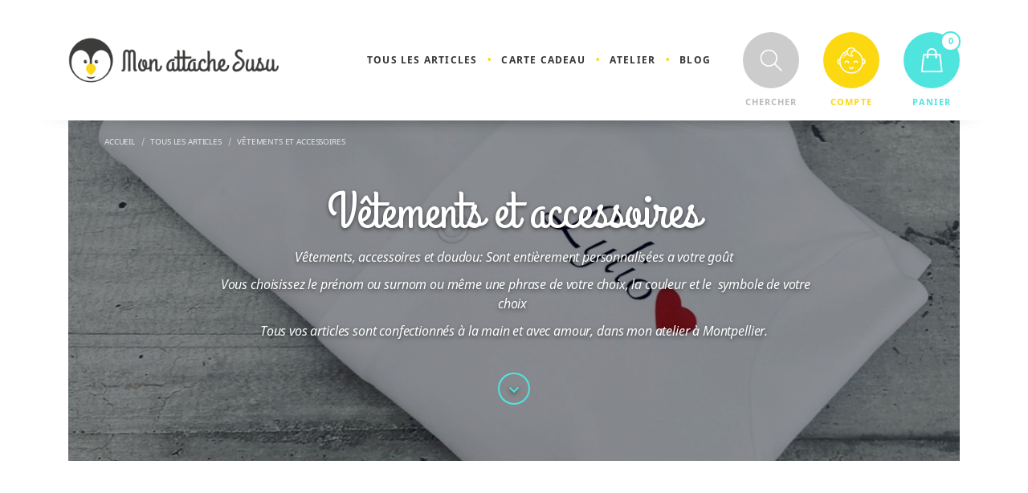

--- FILE ---
content_type: text/html; charset=utf-8
request_url: https://monattachesusu.fr/28-vetements-et-accessoires
body_size: 12043
content:
<!doctype html>
<html lang="fr">

  <head>
    
      
  <meta charset="utf-8">


  <meta http-equiv="x-ua-compatible" content="ie=edge">



  <title>Vêtements et accessoires</title>
  <meta name="description" content="Vêtements, accessoires et doudou: Sont entièrement personnalisées a votre goût
 Vous choisissez le prénom ou surnom ou même une phrase de votre choix, la couleur et le  symbole de votre choix 
Tous vos articles sont confectionnés à la main et avec amour, dans mon atelier à Montpellier.
">
  <meta name="keywords" content="">
        <link rel="canonical" href="https://monattachesusu.fr/28-vetements-et-accessoires">
    
                  <link rel="alternate" href="https://monattachesusu.fr/28-vetements-et-accessoires" hreflang="fr">
        



  <meta name="viewport" content="width=device-width, initial-scale=1">



  <link rel="icon" type="image/vnd.microsoft.icon" href="/img/favicon.ico?1552859151">
  <link rel="shortcut icon" type="image/x-icon" href="/img/favicon.ico?1552859151">


<link href="https://fonts.googleapis.com/css?family=Grand+Hotel" rel="stylesheet">


    <link rel="stylesheet" href="https://monattachesusu.fr/themes/caconcept/assets/cache/theme-4c62e691.css" type="text/css" media="all">




  

  <script type="text/javascript">
        var MONDIALRELAY_ADDRESS_OPC = false;
        var MONDIALRELAY_AJAX_CHECKOUT_URL = "https:\/\/monattachesusu.fr\/module\/mondialrelay\/ajaxCheckout";
        var MONDIALRELAY_CARRIER_METHODS = [];
        var MONDIALRELAY_COUNTRY_ISO = "";
        var MONDIALRELAY_DISPLAY_MAP = "1";
        var MONDIALRELAY_ENSEIGNE = "CC212IMS";
        var MONDIALRELAY_NATIVE_RELAY_CARRIERS_IDS = [];
        var MONDIALRELAY_NO_SELECTION_ERROR = "Veuillez s\u00e9lectionner un Point Relais.";
        var MONDIALRELAY_POSTCODE = "";
        var MONDIALRELAY_SAVE_RELAY_ERROR = "Une erreur inconnue s'est produite; votre Point Relais s\u00e9lectionn\u00e9 n'a pas pu \u00eatre enregistr\u00e9.";
        var MONDIALRELAY_SELECTED_RELAY_IDENTIFIER = null;
        var customizeText = "Personnaliser";
        var prestashop = {"cart":{"products":[],"totals":{"total":{"type":"total","label":"Total","amount":0,"value":"0,00\u00a0\u20ac"},"total_including_tax":{"type":"total","label":"Total TTC","amount":0,"value":"0,00\u00a0\u20ac"},"total_excluding_tax":{"type":"total","label":"Total HT :","amount":0,"value":"0,00\u00a0\u20ac"}},"subtotals":{"products":{"type":"products","label":"Sous-total","amount":0,"value":"0,00\u00a0\u20ac"},"discounts":null,"shipping":{"type":"shipping","label":"Livraison","amount":0,"value":"gratuit"},"tax":null},"products_count":0,"summary_string":"0 articles","vouchers":{"allowed":1,"added":[]},"discounts":[{"id_cart_rule":"55","id_customer":"0","date_from":"2023-10-26 23:59:56","date_to":"2026-02-03 23:47:00","description":"","quantity":"48","quantity_per_user":"15","priority":"1","partial_use":"1","code":"","minimum_amount":"10.00","minimum_amount_tax":"1","minimum_amount_currency":"1","minimum_amount_shipping":"0","country_restriction":"0","carrier_restriction":"0","group_restriction":"0","cart_rule_restriction":"0","product_restriction":"1","shop_restriction":"0","free_shipping":"0","reduction_percent":"20.00","reduction_amount":"0.00","reduction_tax":"0","reduction_currency":"1","reduction_product":"0","reduction_exclude_special":"0","gift_product":"0","gift_product_attribute":"0","highlight":"1","active":"1","date_add":"2021-04-11 09:25:10","date_upd":"2026-01-20 18:20:38","id_lang":"1","name":"Soldes -20% ","quantity_for_user":15}],"minimalPurchase":0,"minimalPurchaseRequired":""},"currency":{"name":"euro","iso_code":"EUR","iso_code_num":"978","sign":"\u20ac"},"customer":{"lastname":null,"firstname":null,"email":null,"birthday":null,"newsletter":null,"newsletter_date_add":null,"optin":null,"website":null,"company":null,"siret":null,"ape":null,"is_logged":false,"gender":{"type":null,"name":null},"addresses":[]},"language":{"name":"Fran\u00e7ais (French)","iso_code":"fr","locale":"fr-FR","language_code":"fr","is_rtl":"0","date_format_lite":"d\/m\/Y","date_format_full":"d\/m\/Y H:i:s","id":1},"page":{"title":"","canonical":"https:\/\/monattachesusu.fr\/28-vetements-et-accessoires","meta":{"title":"V\u00eatements et accessoires","description":"V\u00eatements, accessoires et doudou: Sont enti\u00e8rement personnalis\u00e9es a votre go\u00fbt\n\u00a0Vous choisissez le pr\u00e9nom ou surnom ou m\u00eame une phrase de votre choix, la couleur et le\u00a0\u00a0symbole de votre choix\u00a0\nTous vos articles sont confectionn\u00e9s \u00e0 la main et avec amour, dans mon atelier \u00e0 Montpellier.\n","keywords":"","robots":"index"},"page_name":"category","body_classes":{"lang-fr":true,"lang-rtl":false,"country-FR":true,"currency-EUR":true,"layout-left-column":true,"page-category":true,"tax-display-enabled":true,"category-id-28":true,"category-V\u00eatements et accessoires":true,"category-id-parent-10":true,"category-depth-level-3":true},"admin_notifications":[]},"shop":{"name":"Mon Attache Susu","logo":"\/img\/mon-attache-susu-logo-1552575418.jpg","stores_icon":"\/img\/logo_stores.png","favicon":"\/img\/favicon.ico"},"urls":{"base_url":"https:\/\/monattachesusu.fr\/","current_url":"https:\/\/monattachesusu.fr\/28-vetements-et-accessoires","shop_domain_url":"https:\/\/monattachesusu.fr","img_ps_url":"https:\/\/monattachesusu.fr\/img\/","img_cat_url":"https:\/\/monattachesusu.fr\/img\/c\/","img_lang_url":"https:\/\/monattachesusu.fr\/img\/l\/","img_prod_url":"https:\/\/monattachesusu.fr\/img\/p\/","img_manu_url":"https:\/\/monattachesusu.fr\/img\/m\/","img_sup_url":"https:\/\/monattachesusu.fr\/img\/su\/","img_ship_url":"https:\/\/monattachesusu.fr\/img\/s\/","img_store_url":"https:\/\/monattachesusu.fr\/img\/st\/","img_col_url":"https:\/\/monattachesusu.fr\/img\/co\/","img_url":"https:\/\/monattachesusu.fr\/themes\/caconcept\/assets\/img\/","css_url":"https:\/\/monattachesusu.fr\/themes\/caconcept\/assets\/css\/","js_url":"https:\/\/monattachesusu.fr\/themes\/caconcept\/assets\/js\/","pic_url":"https:\/\/monattachesusu.fr\/upload\/","pages":{"address":"https:\/\/monattachesusu.fr\/adresse","addresses":"https:\/\/monattachesusu.fr\/adresses","authentication":"https:\/\/monattachesusu.fr\/connexion","cart":"https:\/\/monattachesusu.fr\/panier","category":"https:\/\/monattachesusu.fr\/index.php?controller=category","cms":"https:\/\/monattachesusu.fr\/index.php?controller=cms","contact":"https:\/\/monattachesusu.fr\/nous-contacter","discount":"https:\/\/monattachesusu.fr\/reduction","guest_tracking":"https:\/\/monattachesusu.fr\/suivi-commande-invite","history":"https:\/\/monattachesusu.fr\/historique-commandes","identity":"https:\/\/monattachesusu.fr\/identite","index":"https:\/\/monattachesusu.fr\/","my_account":"https:\/\/monattachesusu.fr\/mon-compte","order_confirmation":"https:\/\/monattachesusu.fr\/confirmation-commande","order_detail":"https:\/\/monattachesusu.fr\/index.php?controller=order-detail","order_follow":"https:\/\/monattachesusu.fr\/suivi-commande","order":"https:\/\/monattachesusu.fr\/commande","order_return":"https:\/\/monattachesusu.fr\/index.php?controller=order-return","order_slip":"https:\/\/monattachesusu.fr\/avoirs","pagenotfound":"https:\/\/monattachesusu.fr\/page-introuvable","password":"https:\/\/monattachesusu.fr\/recuperation-mot-de-passe","pdf_invoice":"https:\/\/monattachesusu.fr\/index.php?controller=pdf-invoice","pdf_order_return":"https:\/\/monattachesusu.fr\/index.php?controller=pdf-order-return","pdf_order_slip":"https:\/\/monattachesusu.fr\/index.php?controller=pdf-order-slip","prices_drop":"https:\/\/monattachesusu.fr\/promotions","product":"https:\/\/monattachesusu.fr\/index.php?controller=product","search":"https:\/\/monattachesusu.fr\/recherche","sitemap":"https:\/\/monattachesusu.fr\/sitemap","stores":"https:\/\/monattachesusu.fr\/magasins","supplier":"https:\/\/monattachesusu.fr\/fournisseur","register":"https:\/\/monattachesusu.fr\/connexion?create_account=1","order_login":"https:\/\/monattachesusu.fr\/commande?login=1"},"alternative_langs":{"fr":"https:\/\/monattachesusu.fr\/28-vetements-et-accessoires"},"theme_assets":"\/themes\/caconcept\/assets\/","actions":{"logout":"https:\/\/monattachesusu.fr\/?mylogout="},"no_picture_image":{"bySize":{"small_default":{"url":"https:\/\/monattachesusu.fr\/img\/p\/fr-default-small_default.jpg","width":98,"height":98},"cart_default":{"url":"https:\/\/monattachesusu.fr\/img\/p\/fr-default-cart_default.jpg","width":125,"height":125},"home_default":{"url":"https:\/\/monattachesusu.fr\/img\/p\/fr-default-home_default.jpg","width":350,"height":350},"medium_default":{"url":"https:\/\/monattachesusu.fr\/img\/p\/fr-default-medium_default.jpg","width":452,"height":452},"large_default":{"url":"https:\/\/monattachesusu.fr\/img\/p\/fr-default-large_default.jpg","width":800,"height":800}},"small":{"url":"https:\/\/monattachesusu.fr\/img\/p\/fr-default-small_default.jpg","width":98,"height":98},"medium":{"url":"https:\/\/monattachesusu.fr\/img\/p\/fr-default-home_default.jpg","width":350,"height":350},"large":{"url":"https:\/\/monattachesusu.fr\/img\/p\/fr-default-large_default.jpg","width":800,"height":800},"legend":""}},"configuration":{"display_taxes_label":true,"is_catalog":false,"show_prices":true,"opt_in":{"partner":false},"quantity_discount":{"type":"discount","label":"Remise"},"voucher_enabled":1,"return_enabled":0},"field_required":[],"breadcrumb":{"links":[{"title":"Accueil","url":"https:\/\/monattachesusu.fr\/"},{"title":"Tous les articles","url":"https:\/\/monattachesusu.fr\/10-tous-les-articles"},{"title":"V\u00eatements et accessoires","url":"https:\/\/monattachesusu.fr\/28-vetements-et-accessoires"}],"count":3},"link":{"protocol_link":"https:\/\/","protocol_content":"https:\/\/"},"time":1768963988,"static_token":"74a0cce131b98f0f6012467468811a8d","token":"6173086326f1eee1af80321829a69036"};
        var prestashopFacebookAjaxController = "https:\/\/monattachesusu.fr\/module\/ps_facebook\/Ajax";
        var psemailsubscription_subscription = "https:\/\/monattachesusu.fr\/module\/ps_emailsubscription\/subscription";
        var psr_icon_color = "#F19D76";
      </script>



  <link href="/modules/homecategoriez/views/css/1.7.css" rel="stylesheet"><link rel="alternate" type="application/rss+xml" title="Le blog Mon Attache Susu" href="http://monattachesusu.fr/modules/smartblog/rss.php" />


  <meta name="title" content="Le blog Mon Attache Susu">
  <meta name="keywords" content=" attaches tétine personnalisées, attache doudou personnalisée, bola grossesse, collier allaitement personnalisé, portique éveil, anneau dentition personnalisé">
  <meta name="description" content="Retrouvez nos dernières créations sur mesure réalisées pour nos clients. Confectionnez votre attache tétine personnalisée, anneau de dentition personnalisé, attache dentition personnalisée, attache doudou personnalisée, bracelet de dentition personnalisé, portique d’éveil personnalisé, porte clés personnalisé, bola de grossesse, collier d&#039;allaitement... Composez le cadeau de bébé personnalisé idéal : indiquez son prénom et choisissez les modèles, les couleurs, les formes qui lui ressemblent. Créez un style personnalisé unique à l&#039;image de votre petit bout !">




    
    
    
        <!-- Global site tag (gtag.js) - Google Analytics -->
        <script async src="https://www.googletagmanager.com/gtag/js?id=UA-11703949-20"></script>
        <script>
          window.dataLayer = window.dataLayer || [];
          function gtag(){dataLayer.push(arguments);}
          gtag('js', new Date());
        
          gtag('config', 'UA-11703949-20');
        </script>
        <!-- End Global site tag (gtag.js) - Google Analytics -->
        <!-- Facebook Pixel Code -->
        <script>
        !function(f,b,e,v,n,t,s)
        {if(f.fbq)return;n=f.fbq=function(){n.callMethod?
        n.callMethod.apply(n,arguments):n.queue.push(arguments)};
        if(!f._fbq)f._fbq=n;n.push=n;n.loaded=!0;n.version='2.0';
        n.queue=[];t=b.createElement(e);t.async=!0;
        t.src=v;s=b.getElementsByTagName(e)[0];
        s.parentNode.insertBefore(t,s)}(window,document,'script',
        'https://connect.facebook.net/en_US/fbevents.js');
         fbq('init', '1081393763121543'); 
        fbq('track', 'PageView');
        </script>
        <noscript>
         <img height="1" width="1" 
        src="https://www.facebook.com/tr?id=1081393763121543&ev=PageView
        &noscript=1"/>
        </noscript>
        <!-- End Facebook Pixel Code -->
    
    
  </head>

  <body id="category" class="lang-fr country-fr currency-eur layout-left-column page-category tax-display-enabled category-id-28 category-vetements-et-accessoires category-id-parent-10 category-depth-level-3">

    
      
    

    <main>
      
              

      <header id="header">
        
          
  <div class="header-banner">
    
  </div>



  <nav class="header-nav">
    <div class="container">
      <div class="row">
        <div class="hidden-sm-down">
          <div class="col-md-5 col-xs-12">
            
          </div>
          <div class="col-md-7 right-nav">
              
          </div>
        </div>
        <div class="hidden-md-up text-sm-center mobile">
          <div class="float-xs-left" id="menu-icon">
            <i class="material-icons d-inline">&#xE5D2;</i>
          </div>
          <div class="float-xs-right" id="_mobile_cart"></div>
          <div class="float-xs-right" id="_mobile_user_info"></div>
          <div class="float-xs-right" id="_mobile_search"><span></span></div>
          <div class="top-logo" id="_mobile_logo"></div>
          <div class="clearfix"></div>
        </div>
      </div>
    </div>
  </nav>



  <div class="header-top">
    <div class="container">
       <div class="row">
        <div class="col-md-2 hidden-sm-down" id="_desktop_logo">
                            <a href="https://monattachesusu.fr/">
                  <img class="logo img-responsive" src="/img/mon-attache-susu-logo-1552575418.jpg" alt="Mon Attache Susu">
                </a>
                    </div>
        <div class="col-md-10 col-sm-12 position-static">
          

<div class="menu js-top-menu position-static hidden-sm-down" id="_desktop_top_menu">
    
          <ul class="top-menu" id="top-menu" data-depth="0">
                    <li class="category" id="category-10">
                          <a
                class="dropdown-item"
                href="https://monattachesusu.fr/10-tous-les-articles" data-depth="0"
                              >
                                                                      <span class="float-xs-right hidden-md-up">
                    <span data-target="#top_sub_menu_37689" data-toggle="collapse" class="navbar-toggler collapse-icons">
                      <i class="material-icons add">&#xE313;</i>
                      <i class="material-icons remove">&#xE316;</i>
                    </span>
                  </span>
                                Tous les articles
              </a>
                            <div  class="popover sub-menu js-sub-menu collapse" id="top_sub_menu_37689">
                
          <ul class="top-menu"  data-depth="1">
                    <li class="category" id="category-11">
                          <a
                class="dropdown-item dropdown-submenu"
                href="https://monattachesusu.fr/11-attache-tetine-sucette-personnalisee" data-depth="1"
                              >
                                Attache sucette
              </a>
                          </li>
                    <li class="category" id="category-13">
                          <a
                class="dropdown-item dropdown-submenu"
                href="https://monattachesusu.fr/13-anneau-de-dentition" data-depth="1"
                              >
                                Anneau de Dentition
              </a>
                          </li>
                    <li class="category" id="category-14">
                          <a
                class="dropdown-item dropdown-submenu"
                href="https://monattachesusu.fr/14-attache-dentition" data-depth="1"
                              >
                                Attache Dentition
              </a>
                          </li>
                    <li class="category" id="category-19">
                          <a
                class="dropdown-item dropdown-submenu"
                href="https://monattachesusu.fr/19-collier-d-allaitement" data-depth="1"
                              >
                                Collier D&#039;allaitement 
              </a>
                          </li>
                    <li class="category" id="category-16">
                          <a
                class="dropdown-item dropdown-submenu"
                href="https://monattachesusu.fr/16-porte-cles" data-depth="1"
                              >
                                Porte-Clés
              </a>
                          </li>
                    <li class="category" id="category-37">
                          <a
                class="dropdown-item dropdown-submenu"
                href="https://monattachesusu.fr/37-porte-cles-cuir" data-depth="1"
                              >
                                Porte-clés cuir 
              </a>
                          </li>
                    <li class="category" id="category-31">
                          <a
                class="dropdown-item dropdown-submenu"
                href="https://monattachesusu.fr/31-doudou" data-depth="1"
                              >
                                Doudou
              </a>
                          </li>
                    <li class="category current " id="category-28">
                          <a
                class="dropdown-item dropdown-submenu"
                href="https://monattachesusu.fr/28-vetements-et-accessoires" data-depth="1"
                              >
                                Vêtements et accessoires
              </a>
                          </li>
                    <li class="category" id="category-32">
                          <a
                class="dropdown-item dropdown-submenu"
                href="https://monattachesusu.fr/32-couverture-et-gigoteuse" data-depth="1"
                              >
                                Couverture et gigoteuse
              </a>
                          </li>
                    <li class="category" id="category-34">
                          <a
                class="dropdown-item dropdown-submenu"
                href="https://monattachesusu.fr/34-protege-carnet-de-sante" data-depth="1"
                              >
                                Protège carnet de santé 
              </a>
                          </li>
                    <li class="category" id="category-38">
                          <a
                class="dropdown-item dropdown-submenu"
                href="https://monattachesusu.fr/38-protege-livret-de-famille" data-depth="1"
                              >
                                Protège livret de famille 
              </a>
                          </li>
                    <li class="category" id="category-35">
                          <a
                class="dropdown-item dropdown-submenu"
                href="https://monattachesusu.fr/35-trousse-de-toilette" data-depth="1"
                              >
                                Trousse de toilette 
              </a>
                          </li>
                    <li class="category" id="category-29">
                          <a
                class="dropdown-item dropdown-submenu"
                href="https://monattachesusu.fr/29-sac-bebe" data-depth="1"
                              >
                                Sac bébé
              </a>
                          </li>
                    <li class="category" id="category-39">
                          <a
                class="dropdown-item dropdown-submenu"
                href="https://monattachesusu.fr/39-sac-mon-s" data-depth="1"
                              >
                                Sac mon&#039;s
              </a>
                          </li>
                    <li class="category" id="category-21">
                          <a
                class="dropdown-item dropdown-submenu"
                href="https://monattachesusu.fr/21-accessoires-beaute" data-depth="1"
                              >
                                Accessoires Beauté
              </a>
                          </li>
                    <li class="category" id="category-20">
                          <a
                class="dropdown-item dropdown-submenu"
                href="https://monattachesusu.fr/20-accessoire-repas" data-depth="1"
                              >
                                Accessoire Repas
              </a>
                          </li>
                    <li class="category" id="category-18">
                          <a
                class="dropdown-item dropdown-submenu"
                href="https://monattachesusu.fr/18-bola-de-grossesse" data-depth="1"
                              >
                                Bola de Grossesse
              </a>
                          </li>
                    <li class="category" id="category-36">
                          <a
                class="dropdown-item dropdown-submenu"
                href="https://monattachesusu.fr/36-bijoux" data-depth="1"
                              >
                                Bijoux 
              </a>
                          </li>
              </ul>
    
              </div>
                          </li>
                    <li class="category" id="category-22">
                          <a
                class="dropdown-item"
                href="https://monattachesusu.fr/22-carte-cadeau" data-depth="0"
                              >
                                Carte cadeau
              </a>
                          </li>
                    <li class="cms-page" id="cms-page-4">
                          <a
                class="dropdown-item"
                href="https://monattachesusu.fr/content/4-atelier-creation-attache-tetine-personnalisee-montpellier" data-depth="0"
                              >
                                Atelier
              </a>
                          </li>
                    <li class="link" id="lnk-blog">
                          <a
                class="dropdown-item"
                href="https://monattachesusu.fr/blog-attache-tetine-personnalisee-cadeau-bebe-personnalise.html" data-depth="0"
                              >
                                Blog
              </a>
                          </li>
              </ul>
    
    <div class="clearfix"></div>
</div>
<!-- Block search module TOP -->
<div id="search_widget" class="search-widget" data-search-controller-url="//monattachesusu.fr/recherche">
    <div class="header">
        <i>Chercher</i>
        <span class="hidden-sm-down">Chercher</span>
    </div>
    <div class="form">
        <form method="get" action="//monattachesusu.fr/recherche">
            <span class="close">+</span>
            <input type="hidden" name="controller" value="search">
            <input type="text" name="s" value="" placeholder="Chercher" aria-label="Chercher">
            <button type="submit">
                <i class="material-icons search">&#xE8B6;</i>
                <span class="hidden-xl-down">Chercher</span>
            </button>
        </form>
    </div>
</div>
<!-- /Block search module TOP -->
<div id="_desktop_user_info">
  <div class="user-info">
          <a
        href="https://monattachesusu.fr/mon-compte"
        title="Identifiez-vous"
        rel="nofollow"
      >
        <i class="material-icons">&#xE7FF;</i>
        <span class="hidden-sm-down">Compte</span>
      </a>
      </div>
</div>
<div id="_desktop_cart">
  <div class="blockcart cart-preview inactive" data-refresh-url="//monattachesusu.fr/module/ps_shoppingcart/ajax">
    <div class="header">
              <i class="material-icons shopping-cart">shopping_cart</i>
        <span class="hidden-sm-down">Panier</span>
        <span class="cart-products-count">0</span>
          </div>
  </div>
</div>

          <div class="clearfix"></div>
        </div>
      </div>
      <div id="mobile_top_menu_wrapper" class="row hidden-md-up" style="display:none;">
        <div class="js-top-menu mobile" id="_mobile_top_menu"></div>
        <div class="js-top-menu-bottom">
          <div id="_mobile_currency_selector"></div>
          <div id="_mobile_language_selector"></div>
          <div id="_mobile_contact_link"></div>
        </div>
      </div>
    </div>
  </div>
  

        
      </header>

      
        
<aside id="notifications">
  <div class="container">
    
    
    
      </div>
</aside>
      

      <section id="wrapper">
        
        <div class="container">
          
            <nav data-depth="3" class="breadcrumb hidden-sm-down">
  <ol itemscope itemtype="http://schema.org/BreadcrumbList">
    
              
          <li itemprop="itemListElement" itemscope itemtype="http://schema.org/ListItem">
            <a itemprop="item" href="https://monattachesusu.fr/">
              <span itemprop="name">Accueil</span>
            </a>
            <meta itemprop="position" content="1">
          </li>
        
              
          <li itemprop="itemListElement" itemscope itemtype="http://schema.org/ListItem">
            <a itemprop="item" href="https://monattachesusu.fr/10-tous-les-articles">
              <span itemprop="name">Tous les articles</span>
            </a>
            <meta itemprop="position" content="2">
          </li>
        
              
          <li itemprop="itemListElement" itemscope itemtype="http://schema.org/ListItem">
            <a itemprop="item" href="https://monattachesusu.fr/28-vetements-et-accessoires">
              <span itemprop="name">Vêtements et accessoires</span>
            </a>
            <meta itemprop="position" content="3">
          </li>
        
          
  </ol>
</nav>
          

          
            <div id="left-column" class="col-xs-12 col-sm-4 col-md-3">
                              

<div class="block-categories hidden-sm-down">
  <ul class="category-top-menu">
    <li><a class="text-uppercase h6" href="https://monattachesusu.fr/2-accueil">Accueil</a></li>
    <li>
  <ul class="category-sub-menu"><li data-depth="0"><a href="https://monattachesusu.fr/10-tous-les-articles">Tous les articles</a><div class="navbar-toggler collapse-icons" data-toggle="collapse" data-target="#exCollapsingNavbar10"><i class="material-icons add">&#xE145;</i><i class="material-icons remove">&#xE15B;</i></div><div class="collapse" id="exCollapsingNavbar10">
  <ul class="category-sub-menu"><li data-depth="1"><a class="category-sub-link" href="https://monattachesusu.fr/11-attache-tetine-sucette-personnalisee">Attache sucette</a></li><li data-depth="1"><a class="category-sub-link" href="https://monattachesusu.fr/13-anneau-de-dentition">Anneau de Dentition</a></li><li data-depth="1"><a class="category-sub-link" href="https://monattachesusu.fr/14-attache-dentition">Attache Dentition</a></li><li data-depth="1"><a class="category-sub-link" href="https://monattachesusu.fr/19-collier-d-allaitement">Collier D&#039;allaitement </a></li><li data-depth="1"><a class="category-sub-link" href="https://monattachesusu.fr/16-porte-cles">Porte-Clés</a></li><li data-depth="1"><a class="category-sub-link" href="https://monattachesusu.fr/37-porte-cles-cuir">Porte-clés cuir </a></li><li data-depth="1"><a class="category-sub-link" href="https://monattachesusu.fr/31-doudou">Doudou</a></li><li data-depth="1"><a class="category-sub-link" href="https://monattachesusu.fr/28-vetements-et-accessoires">Vêtements et accessoires</a></li><li data-depth="1"><a class="category-sub-link" href="https://monattachesusu.fr/32-couverture-et-gigoteuse">Couverture et gigoteuse</a></li><li data-depth="1"><a class="category-sub-link" href="https://monattachesusu.fr/34-protege-carnet-de-sante">Protège carnet de santé </a></li><li data-depth="1"><a class="category-sub-link" href="https://monattachesusu.fr/38-protege-livret-de-famille">Protège livret de famille </a></li><li data-depth="1"><a class="category-sub-link" href="https://monattachesusu.fr/35-trousse-de-toilette">Trousse de toilette </a></li><li data-depth="1"><a class="category-sub-link" href="https://monattachesusu.fr/29-sac-bebe">Sac bébé</a></li><li data-depth="1"><a class="category-sub-link" href="https://monattachesusu.fr/39-sac-mon-s">Sac mon&#039;s</a></li><li data-depth="1"><a class="category-sub-link" href="https://monattachesusu.fr/21-accessoires-beaute">Accessoires Beauté</a></li><li data-depth="1"><a class="category-sub-link" href="https://monattachesusu.fr/20-accessoire-repas">Accessoire Repas</a></li><li data-depth="1"><a class="category-sub-link" href="https://monattachesusu.fr/18-bola-de-grossesse">Bola de Grossesse</a></li><li data-depth="1"><a class="category-sub-link" href="https://monattachesusu.fr/36-bijoux">Bijoux </a></li></ul></div></li><li data-depth="0"><a href="https://monattachesusu.fr/22-carte-cadeau">Carte cadeau</a></li></ul></li>
  </ul>
</div>

                          </div>
          

          
  <div id="content-wrapper" class="left-column col-xs-12 col-sm-8 col-md-9">
    
    
  <section id="main">

    
    <div id="js-product-list-header">
    <div class="block-category card card-block">
        <h1 class="h1">Vêtements et accessoires</h1>
                    <div id="category-description" class="text-muted txt-custom"><p>Vêtements, accessoires et doudou: Sont entièrement personnalisées a votre goût</p>
<p> Vous choisissez le prénom ou surnom ou même une phrase de votre choix, la couleur et le  symbole de votre choix </p>
<p>Tous vos articles sont confectionnés à la main et avec amour, dans mon atelier à Montpellier.</p>
<p></p></div>
                <a class="category-name-btn ancre-js" href="#content-wrapper" title="Vêtements et accessoires"><i class="material-icons">keyboard_arrow_down</i></a>
    </div>
            <div class="category-cover">
            <div class="category-cover-img" style="background-image:url(https://monattachesusu.fr/c/28-category_default/vetements-et-accessoires.jpg)">
                <img src="https://monattachesusu.fr/c/28-category_default/vetements-et-accessoires.jpg" alt="Vêtements et accessoires">
            </div>
        </div>
    </div>


    <section id="products">
      
        <div id="">
          
            <div id="js-product-list-top" class="row products-selection">
  <div class="col-md-6 hidden-sm-down total-products">
          <p>Il y a 16 produits.</p>
      </div>
  <div class="col-md-6">
    <div class="row sort-by-row">

      
        <span class="col-sm-3 col-md-3 hidden-sm-down sort-by">Trier par :</span>
<div class="col-sm-12 col-xs-12 col-md-9 products-sort-order dropdown">
  <button
    class="btn-unstyle select-title"
    rel="nofollow"
    data-toggle="dropdown"
    aria-haspopup="true"
    aria-expanded="false">
        <i class="material-icons float-xs-right">&#xE5C5;</i>
  </button>
  <div class="dropdown-menu">
          <a
        rel="nofollow"
        href="https://monattachesusu.fr/28-vetements-et-accessoires?order=product.position.desc"
        class="select-list js-search-link"
      >
        Pertinence
      </a>
          <a
        rel="nofollow"
        href="https://monattachesusu.fr/28-vetements-et-accessoires?order=product.name.asc"
        class="select-list js-search-link"
      >
        Nom, A à Z
      </a>
          <a
        rel="nofollow"
        href="https://monattachesusu.fr/28-vetements-et-accessoires?order=product.name.desc"
        class="select-list js-search-link"
      >
        Nom, Z à A
      </a>
          <a
        rel="nofollow"
        href="https://monattachesusu.fr/28-vetements-et-accessoires?order=product.price.asc"
        class="select-list js-search-link"
      >
        Prix, croissant
      </a>
          <a
        rel="nofollow"
        href="https://monattachesusu.fr/28-vetements-et-accessoires?order=product.price.desc"
        class="select-list js-search-link"
      >
        Prix, décroissant
      </a>
      </div>
</div>
      

          </div>
  </div>
  <div class="col-sm-12 hidden-md-up text-sm-center showing">
    Affichage 1-16 de 16 article(s)
  </div>
</div>
          
        </div>

        
          <div id="" class="hidden-sm-down">
            
          </div>
        

        <div id="">
          
            <div id="js-product-list">
  <div class="products row">
          
        	
	<article class="product-miniature js-product-miniature" data-id-product="40925" data-id-product-attribute="0" itemscope itemtype="http://schema.org/Product">
		<div class="thumbnail-container">
            <a href="https://monattachesusu.fr/vetements-et-accessoires/40925-pyjama-velours-noel-bebe-.html" title="Pyjama velours noël bébé" class="product-url">Pyjama velours noël bébé</a>
            
                                    <a href="https://monattachesusu.fr/vetements-et-accessoires/40925-pyjama-velours-noel-bebe-.html" title="Pyjama velours noël bébé" class="thumbnail product-thumbnail">
                        <img
                            src = "https://monattachesusu.fr/42735-home_default/pyjama-velours-noel-bebe-.jpg"
                            alt = "Pyjama noël velours personnalisé"
                            data-full-size-image-url = "https://monattachesusu.fr/42735-large_default/pyjama-velours-noel-bebe-.jpg"
                        >
                    </a>
                            

            <div class="product-description">
                
                                            <h2 class="h3 product-title" itemprop="name"><a href="https://monattachesusu.fr/vetements-et-accessoires/40925-pyjama-velours-noel-bebe-.html" title="Pyjama velours noël bébé">Pyjama velours noël bébé</a></h2>
                                    

                
                                            <div class="product-price-and-shipping">
                            
                            

                            <span class="sr-only">Prix</span>
                            <span itemprop="price" class="price">25,90 €</span>

                            

                            
                        </div>
                                    

                
                    
                
            </div>

            
                <ul class="product-flags">
                                    </ul>
            

            <div class="highlighted-informations no-variants hidden-sm-down">
                
                    <a class="quick-view" href="#" data-link-action="quickview">
                        <i class="material-icons search">&#xE8B6;</i> Aperçu rapide
                    </a>
                

                
                                    
            </div>
		</div>
	</article>

      
          
        	
	<article class="product-miniature js-product-miniature" data-id-product="40705" data-id-product-attribute="0" itemscope itemtype="http://schema.org/Product">
		<div class="thumbnail-container">
            <a href="https://monattachesusu.fr/vetements-et-accessoires/40705-ensemble-pyjama-velours-bonnet-et-gant-.html" title="Ensemble pyjama velours, bonnet et gant" class="product-url">Ensemble pyjama velours, bonnet et gant</a>
            
                                    <a href="https://monattachesusu.fr/vetements-et-accessoires/40705-ensemble-pyjama-velours-bonnet-et-gant-.html" title="Ensemble pyjama velours, bonnet et gant" class="thumbnail product-thumbnail">
                        <img
                            src = "https://monattachesusu.fr/42509-home_default/ensemble-pyjama-velours-bonnet-et-gant-.jpg"
                            alt = "Ensemble pyjama velours, bonnet et gant"
                            data-full-size-image-url = "https://monattachesusu.fr/42509-large_default/ensemble-pyjama-velours-bonnet-et-gant-.jpg"
                        >
                    </a>
                            

            <div class="product-description">
                
                                            <h2 class="h3 product-title" itemprop="name"><a href="https://monattachesusu.fr/vetements-et-accessoires/40705-ensemble-pyjama-velours-bonnet-et-gant-.html" title="Ensemble pyjama velours, bonnet et gant">Ensemble pyjama velours, bonnet et gant</a></h2>
                                    

                
                                            <div class="product-price-and-shipping">
                            
                            

                            <span class="sr-only">Prix</span>
                            <span itemprop="price" class="price">35,90 €</span>

                            

                            
                        </div>
                                    

                
                    
                
            </div>

            
                <ul class="product-flags">
                                    </ul>
            

            <div class="highlighted-informations no-variants hidden-sm-down">
                
                    <a class="quick-view" href="#" data-link-action="quickview">
                        <i class="material-icons search">&#xE8B6;</i> Aperçu rapide
                    </a>
                

                
                                    
            </div>
		</div>
	</article>

      
          
        	
	<article class="product-miniature js-product-miniature" data-id-product="38765" data-id-product-attribute="0" itemscope itemtype="http://schema.org/Product">
		<div class="thumbnail-container">
            <a href="https://monattachesusu.fr/vetements-et-accessoires/38765-pyjama-coeur-coton.html" title="Pyjama coeur coton" class="product-url">Pyjama coeur coton</a>
            
                                    <a href="https://monattachesusu.fr/vetements-et-accessoires/38765-pyjama-coeur-coton.html" title="Pyjama coeur coton" class="thumbnail product-thumbnail">
                        <img
                            src = "https://monattachesusu.fr/40560-home_default/pyjama-coeur-coton.jpg"
                            alt = "Pyjama coeur coton"
                            data-full-size-image-url = "https://monattachesusu.fr/40560-large_default/pyjama-coeur-coton.jpg"
                        >
                    </a>
                            

            <div class="product-description">
                
                                            <h2 class="h3 product-title" itemprop="name"><a href="https://monattachesusu.fr/vetements-et-accessoires/38765-pyjama-coeur-coton.html" title="Pyjama coeur coton">Pyjama coeur coton</a></h2>
                                    

                
                                            <div class="product-price-and-shipping">
                            
                            

                            <span class="sr-only">Prix</span>
                            <span itemprop="price" class="price">26,90 €</span>

                            

                            
                        </div>
                                    

                
                    
                
            </div>

            
                <ul class="product-flags">
                                    </ul>
            

            <div class="highlighted-informations no-variants hidden-sm-down">
                
                    <a class="quick-view" href="#" data-link-action="quickview">
                        <i class="material-icons search">&#xE8B6;</i> Aperçu rapide
                    </a>
                

                
                                    
            </div>
		</div>
	</article>

      
          
        	
	<article class="product-miniature js-product-miniature" data-id-product="34288" data-id-product-attribute="0" itemscope itemtype="http://schema.org/Product">
		<div class="thumbnail-container">
            <a href="https://monattachesusu.fr/vetements-et-accessoires/34288-pyjama-velours-bebe.html" title="Pyjama velours bébé" class="product-url">Pyjama velours bébé</a>
            
                                    <a href="https://monattachesusu.fr/vetements-et-accessoires/34288-pyjama-velours-bebe.html" title="Pyjama velours bébé" class="thumbnail product-thumbnail">
                        <img
                            src = "https://monattachesusu.fr/36037-home_default/pyjama-velours-bebe.jpg"
                            alt = "Pyjama velours bébé"
                            data-full-size-image-url = "https://monattachesusu.fr/36037-large_default/pyjama-velours-bebe.jpg"
                        >
                    </a>
                            

            <div class="product-description">
                
                                            <h2 class="h3 product-title" itemprop="name"><a href="https://monattachesusu.fr/vetements-et-accessoires/34288-pyjama-velours-bebe.html" title="Pyjama velours bébé">Pyjama velours bébé</a></h2>
                                    

                
                                            <div class="product-price-and-shipping">
                            
                            

                            <span class="sr-only">Prix</span>
                            <span itemprop="price" class="price">25,90 €</span>

                            

                            
                        </div>
                                    

                
                    
                
            </div>

            
                <ul class="product-flags">
                                    </ul>
            

            <div class="highlighted-informations no-variants hidden-sm-down">
                
                    <a class="quick-view" href="#" data-link-action="quickview">
                        <i class="material-icons search">&#xE8B6;</i> Aperçu rapide
                    </a>
                

                
                                    
            </div>
		</div>
	</article>

      
          
        	
	<article class="product-miniature js-product-miniature" data-id-product="31213" data-id-product-attribute="0" itemscope itemtype="http://schema.org/Product">
		<div class="thumbnail-container">
            <a href="https://monattachesusu.fr/vetements-et-accessoires/31213-pyjama-bebe-coton-.html" title="Pyjama bébé coton" class="product-url">Pyjama bébé coton</a>
            
                                    <a href="https://monattachesusu.fr/vetements-et-accessoires/31213-pyjama-bebe-coton-.html" title="Pyjama bébé coton" class="thumbnail product-thumbnail">
                        <img
                            src = "https://monattachesusu.fr/35684-home_default/pyjama-bebe-coton-.jpg"
                            alt = "Pyjama bébé personnalisé"
                            data-full-size-image-url = "https://monattachesusu.fr/35684-large_default/pyjama-bebe-coton-.jpg"
                        >
                    </a>
                            

            <div class="product-description">
                
                                            <h2 class="h3 product-title" itemprop="name"><a href="https://monattachesusu.fr/vetements-et-accessoires/31213-pyjama-bebe-coton-.html" title="Pyjama bébé coton">Pyjama bébé coton</a></h2>
                                    

                
                                            <div class="product-price-and-shipping">
                            
                            

                            <span class="sr-only">Prix</span>
                            <span itemprop="price" class="price">21,90 €</span>

                            

                            
                        </div>
                                    

                
                    
                
            </div>

            
                <ul class="product-flags">
                                    </ul>
            

            <div class="highlighted-informations no-variants hidden-sm-down">
                
                    <a class="quick-view" href="#" data-link-action="quickview">
                        <i class="material-icons search">&#xE8B6;</i> Aperçu rapide
                    </a>
                

                
                                    
            </div>
		</div>
	</article>

      
          
        	
	<article class="product-miniature js-product-miniature" data-id-product="31214" data-id-product-attribute="0" itemscope itemtype="http://schema.org/Product">
		<div class="thumbnail-container">
            <a href="https://monattachesusu.fr/vetements-et-accessoires/31214-cree-votre-pyjama-bebe-personnalise.html" title="créé votre Pyjama bébé personnalisé" class="product-url">créé votre Pyjama bébé personnalisé</a>
            
                                    <a href="https://monattachesusu.fr/vetements-et-accessoires/31214-cree-votre-pyjama-bebe-personnalise.html" title="créé votre Pyjama bébé personnalisé" class="thumbnail product-thumbnail">
                        <img
                            src = "https://monattachesusu.fr/32912-home_default/cree-votre-pyjama-bebe-personnalise.jpg"
                            alt = "Pyjama bébé personnalisée"
                            data-full-size-image-url = "https://monattachesusu.fr/32912-large_default/cree-votre-pyjama-bebe-personnalise.jpg"
                        >
                    </a>
                            

            <div class="product-description">
                
                                            <h2 class="h3 product-title" itemprop="name"><a href="https://monattachesusu.fr/vetements-et-accessoires/31214-cree-votre-pyjama-bebe-personnalise.html" title="créé votre Pyjama bébé personnalisé">créé votre Pyjama bébé personnalisé</a></h2>
                                    

                
                                            <div class="product-price-and-shipping">
                            
                            

                            <span class="sr-only">Prix</span>
                            <span itemprop="price" class="price">29,90 €</span>

                            

                            
                        </div>
                                    

                
                    
                
            </div>

            
                <ul class="product-flags">
                                    </ul>
            

            <div class="highlighted-informations no-variants hidden-sm-down">
                
                    <a class="quick-view" href="#" data-link-action="quickview">
                        <i class="material-icons search">&#xE8B6;</i> Aperçu rapide
                    </a>
                

                
                                    
            </div>
		</div>
	</article>

      
          
        	
	<article class="product-miniature js-product-miniature" data-id-product="33952" data-id-product-attribute="0" itemscope itemtype="http://schema.org/Product">
		<div class="thumbnail-container">
            <a href="https://monattachesusu.fr/vetements-et-accessoires/33952-body-blanc-bebe-.html" title="Body blanc bébé" class="product-url">Body blanc bébé</a>
            
                                    <a href="https://monattachesusu.fr/vetements-et-accessoires/33952-body-blanc-bebe-.html" title="Body blanc bébé" class="thumbnail product-thumbnail">
                        <img
                            src = "https://monattachesusu.fr/35691-home_default/body-blanc-bebe-.jpg"
                            alt = "Pyjama bébé personnalisé"
                            data-full-size-image-url = "https://monattachesusu.fr/35691-large_default/body-blanc-bebe-.jpg"
                        >
                    </a>
                            

            <div class="product-description">
                
                                            <h2 class="h3 product-title" itemprop="name"><a href="https://monattachesusu.fr/vetements-et-accessoires/33952-body-blanc-bebe-.html" title="Body blanc bébé">Body blanc bébé</a></h2>
                                    

                
                                            <div class="product-price-and-shipping">
                            
                            

                            <span class="sr-only">Prix</span>
                            <span itemprop="price" class="price">12,90 €</span>

                            

                            
                        </div>
                                    

                
                    
                
            </div>

            
                <ul class="product-flags">
                                    </ul>
            

            <div class="highlighted-informations no-variants hidden-sm-down">
                
                    <a class="quick-view" href="#" data-link-action="quickview">
                        <i class="material-icons search">&#xE8B6;</i> Aperçu rapide
                    </a>
                

                
                                    
            </div>
		</div>
	</article>

      
          
        	
	<article class="product-miniature js-product-miniature" data-id-product="29646" data-id-product-attribute="0" itemscope itemtype="http://schema.org/Product">
		<div class="thumbnail-container">
            <a href="https://monattachesusu.fr/vetements-et-accessoires/29646-lot-bonnet-et-gant-.html" title="Lot bonnet et gant" class="product-url">Lot bonnet et gant</a>
            
                                    <a href="https://monattachesusu.fr/vetements-et-accessoires/29646-lot-bonnet-et-gant-.html" title="Lot bonnet et gant" class="thumbnail product-thumbnail">
                        <img
                            src = "https://monattachesusu.fr/31221-home_default/lot-bonnet-et-gant-.jpg"
                            alt = "Ensemble bonnet et gant personnalisé bébé blanc"
                            data-full-size-image-url = "https://monattachesusu.fr/31221-large_default/lot-bonnet-et-gant-.jpg"
                        >
                    </a>
                            

            <div class="product-description">
                
                                            <h2 class="h3 product-title" itemprop="name"><a href="https://monattachesusu.fr/vetements-et-accessoires/29646-lot-bonnet-et-gant-.html" title="Lot bonnet et gant">Lot bonnet et gant</a></h2>
                                    

                
                                            <div class="product-price-and-shipping">
                            
                            

                            <span class="sr-only">Prix</span>
                            <span itemprop="price" class="price">14,90 €</span>

                            

                            
                        </div>
                                    

                
                    
                
            </div>

            
                <ul class="product-flags">
                                    </ul>
            

            <div class="highlighted-informations no-variants hidden-sm-down">
                
                    <a class="quick-view" href="#" data-link-action="quickview">
                        <i class="material-icons search">&#xE8B6;</i> Aperçu rapide
                    </a>
                

                
                                    
            </div>
		</div>
	</article>

      
          
        	
	<article class="product-miniature js-product-miniature" data-id-product="29648" data-id-product-attribute="0" itemscope itemtype="http://schema.org/Product">
		<div class="thumbnail-container">
            <a href="https://monattachesusu.fr/vetements-et-accessoires/29648-bonnet-.html" title="Bonnet" class="product-url">Bonnet</a>
            
                                    <a href="https://monattachesusu.fr/vetements-et-accessoires/29648-bonnet-.html" title="Bonnet" class="thumbnail product-thumbnail">
                        <img
                            src = "https://monattachesusu.fr/31223-home_default/bonnet-.jpg"
                            alt = "Bonnet bébé personnalisé"
                            data-full-size-image-url = "https://monattachesusu.fr/31223-large_default/bonnet-.jpg"
                        >
                    </a>
                            

            <div class="product-description">
                
                                            <h2 class="h3 product-title" itemprop="name"><a href="https://monattachesusu.fr/vetements-et-accessoires/29648-bonnet-.html" title="Bonnet">Bonnet</a></h2>
                                    

                
                                            <div class="product-price-and-shipping">
                            
                            

                            <span class="sr-only">Prix</span>
                            <span itemprop="price" class="price">9,90 €</span>

                            

                            
                        </div>
                                    

                
                    
                
            </div>

            
                <ul class="product-flags">
                                    </ul>
            

            <div class="highlighted-informations no-variants hidden-sm-down">
                
                    <a class="quick-view" href="#" data-link-action="quickview">
                        <i class="material-icons search">&#xE8B6;</i> Aperçu rapide
                    </a>
                

                
                                    
            </div>
		</div>
	</article>

      
          
        	
	<article class="product-miniature js-product-miniature" data-id-product="32876" data-id-product-attribute="0" itemscope itemtype="http://schema.org/Product">
		<div class="thumbnail-container">
            <a href="https://monattachesusu.fr/vetements-et-accessoires/32876-chausson-bebe.html" title="Chausson bébé" class="product-url">Chausson bébé</a>
            
                                    <a href="https://monattachesusu.fr/vetements-et-accessoires/32876-chausson-bebe.html" title="Chausson bébé" class="thumbnail product-thumbnail">
                        <img
                            src = "https://monattachesusu.fr/34599-home_default/chausson-bebe.jpg"
                            alt = "Chausson bébé"
                            data-full-size-image-url = "https://monattachesusu.fr/34599-large_default/chausson-bebe.jpg"
                        >
                    </a>
                            

            <div class="product-description">
                
                                            <h2 class="h3 product-title" itemprop="name"><a href="https://monattachesusu.fr/vetements-et-accessoires/32876-chausson-bebe.html" title="Chausson bébé">Chausson bébé</a></h2>
                                    

                
                                            <div class="product-price-and-shipping">
                            
                            

                            <span class="sr-only">Prix</span>
                            <span itemprop="price" class="price">9,90 €</span>

                            

                            
                        </div>
                                    

                
                    
                
            </div>

            
                <ul class="product-flags">
                                    </ul>
            

            <div class="highlighted-informations no-variants hidden-sm-down">
                
                    <a class="quick-view" href="#" data-link-action="quickview">
                        <i class="material-icons search">&#xE8B6;</i> Aperçu rapide
                    </a>
                

                
                                    
            </div>
		</div>
	</article>

      
          
        	
	<article class="product-miniature js-product-miniature" data-id-product="33859" data-id-product-attribute="0" itemscope itemtype="http://schema.org/Product">
		<div class="thumbnail-container">
            <a href="https://monattachesusu.fr/vetements-et-accessoires/33859-cape-de-bain-et-gant-de-toillette.html" title="Cape de bain et gant de toillette" class="product-url">Cape de bain et gant de toillette</a>
            
                                    <a href="https://monattachesusu.fr/vetements-et-accessoires/33859-cape-de-bain-et-gant-de-toillette.html" title="Cape de bain et gant de toillette" class="thumbnail product-thumbnail">
                        <img
                            src = "https://monattachesusu.fr/35583-home_default/cape-de-bain-et-gant-de-toillette.jpg"
                            alt = "Sortie de bain en coton personnalisé"
                            data-full-size-image-url = "https://monattachesusu.fr/35583-large_default/cape-de-bain-et-gant-de-toillette.jpg"
                        >
                    </a>
                            

            <div class="product-description">
                
                                            <h2 class="h3 product-title" itemprop="name"><a href="https://monattachesusu.fr/vetements-et-accessoires/33859-cape-de-bain-et-gant-de-toillette.html" title="Cape de bain et gant de toillette">Cape de bain et gant de toillette</a></h2>
                                    

                
                                            <div class="product-price-and-shipping">
                            
                            

                            <span class="sr-only">Prix</span>
                            <span itemprop="price" class="price">25,90 €</span>

                            

                            
                        </div>
                                    

                
                    
                
            </div>

            
                <ul class="product-flags">
                                    </ul>
            

            <div class="highlighted-informations no-variants hidden-sm-down">
                
                    <a class="quick-view" href="#" data-link-action="quickview">
                        <i class="material-icons search">&#xE8B6;</i> Aperçu rapide
                    </a>
                

                
                                    
            </div>
		</div>
	</article>

      
          
        	
	<article class="product-miniature js-product-miniature" data-id-product="29808" data-id-product-attribute="0" itemscope itemtype="http://schema.org/Product">
		<div class="thumbnail-container">
            <a href="https://monattachesusu.fr/vetements-et-accessoires/29808-bavoir-.html" title="Bavoir" class="product-url">Bavoir</a>
            
                                    <a href="https://monattachesusu.fr/vetements-et-accessoires/29808-bavoir-.html" title="Bavoir" class="thumbnail product-thumbnail">
                        <img
                            src = "https://monattachesusu.fr/31396-home_default/bavoir-.jpg"
                            alt = "Bavoir bébé personnalisé  tissu"
                            data-full-size-image-url = "https://monattachesusu.fr/31396-large_default/bavoir-.jpg"
                        >
                    </a>
                            

            <div class="product-description">
                
                                            <h2 class="h3 product-title" itemprop="name"><a href="https://monattachesusu.fr/vetements-et-accessoires/29808-bavoir-.html" title="Bavoir">Bavoir</a></h2>
                                    

                
                                            <div class="product-price-and-shipping">
                            
                            

                            <span class="sr-only">Prix</span>
                            <span itemprop="price" class="price">9,90 €</span>

                            

                            
                        </div>
                                    

                
                    
                
            </div>

            
                <ul class="product-flags">
                                    </ul>
            

            <div class="highlighted-informations no-variants hidden-sm-down">
                
                    <a class="quick-view" href="#" data-link-action="quickview">
                        <i class="material-icons search">&#xE8B6;</i> Aperçu rapide
                    </a>
                

                
                                    
            </div>
		</div>
	</article>

      
          
        	
	<article class="product-miniature js-product-miniature" data-id-product="32156" data-id-product-attribute="0" itemscope itemtype="http://schema.org/Product">
		<div class="thumbnail-container">
            <a href="https://monattachesusu.fr/vetements-et-accessoires/32156-sac-ma-premiere-tenue-de-naissance.html" title="Sac ma première tenue de naissance" class="product-url">Sac ma première tenue de naissance</a>
            
                                    <a href="https://monattachesusu.fr/vetements-et-accessoires/32156-sac-ma-premiere-tenue-de-naissance.html" title="Sac ma première tenue de naissance" class="thumbnail product-thumbnail">
                        <img
                            src = "https://monattachesusu.fr/33876-home_default/sac-ma-premiere-tenue-de-naissance.jpg"
                            alt = "Sac ma première tenue de naissance personnalisé"
                            data-full-size-image-url = "https://monattachesusu.fr/33876-large_default/sac-ma-premiere-tenue-de-naissance.jpg"
                        >
                    </a>
                            

            <div class="product-description">
                
                                            <h2 class="h3 product-title" itemprop="name"><a href="https://monattachesusu.fr/vetements-et-accessoires/32156-sac-ma-premiere-tenue-de-naissance.html" title="Sac ma première tenue de naissance">Sac ma première tenue de naissance</a></h2>
                                    

                
                                            <div class="product-price-and-shipping">
                            
                            

                            <span class="sr-only">Prix</span>
                            <span itemprop="price" class="price">12,90 €</span>

                            

                            
                        </div>
                                    

                
                    
                
            </div>

            
                <ul class="product-flags">
                                    </ul>
            

            <div class="highlighted-informations no-variants hidden-sm-down">
                
                    <a class="quick-view" href="#" data-link-action="quickview">
                        <i class="material-icons search">&#xE8B6;</i> Aperçu rapide
                    </a>
                

                
                                    
            </div>
		</div>
	</article>

      
          
        	
	<article class="product-miniature js-product-miniature" data-id-product="34695" data-id-product-attribute="0" itemscope itemtype="http://schema.org/Product">
		<div class="thumbnail-container">
            <a href="https://monattachesusu.fr/vetements-et-accessoires/34695-t-shirt-coeur-enfant.html" title="T-shirt coeur enfant" class="product-url">T-shirt coeur enfant</a>
            
                                    <a href="https://monattachesusu.fr/vetements-et-accessoires/34695-t-shirt-coeur-enfant.html" title="T-shirt coeur enfant" class="thumbnail product-thumbnail">
                        <img
                            src = "https://monattachesusu.fr/36450-home_default/t-shirt-coeur-enfant.jpg"
                            alt = "t-shirt personnalisé enfants coeur"
                            data-full-size-image-url = "https://monattachesusu.fr/36450-large_default/t-shirt-coeur-enfant.jpg"
                        >
                    </a>
                            

            <div class="product-description">
                
                                            <h2 class="h3 product-title" itemprop="name"><a href="https://monattachesusu.fr/vetements-et-accessoires/34695-t-shirt-coeur-enfant.html" title="T-shirt coeur enfant">T-shirt coeur enfant</a></h2>
                                    

                
                                            <div class="product-price-and-shipping">
                            
                            

                            <span class="sr-only">Prix</span>
                            <span itemprop="price" class="price">13,90 €</span>

                            

                            
                        </div>
                                    

                
                    
                
            </div>

            
                <ul class="product-flags">
                                    </ul>
            

            <div class="highlighted-informations no-variants hidden-sm-down">
                
                    <a class="quick-view" href="#" data-link-action="quickview">
                        <i class="material-icons search">&#xE8B6;</i> Aperçu rapide
                    </a>
                

                
                                    
            </div>
		</div>
	</article>

      
          
        	
	<article class="product-miniature js-product-miniature" data-id-product="41658" data-id-product-attribute="0" itemscope itemtype="http://schema.org/Product">
		<div class="thumbnail-container">
            <a href="https://monattachesusu.fr/vetements-et-accessoires/41658-Cape-de-bain-coton-gaze-et-gant-de-toillette.html" title="Cape de bain coton gaze et gant de..." class="product-url">Cape de bain coton gaze et gant de...</a>
            
                                    <a href="https://monattachesusu.fr/vetements-et-accessoires/41658-Cape-de-bain-coton-gaze-et-gant-de-toillette.html" title="Cape de bain coton gaze et gant de..." class="thumbnail product-thumbnail">
                        <img
                            src = "https://monattachesusu.fr/43492-home_default/Cape-de-bain-coton-gaze-et-gant-de-toillette.jpg"
                            alt = "Cape de bain coton gaze et gant de toillette personnalisé"
                            data-full-size-image-url = "https://monattachesusu.fr/43492-large_default/Cape-de-bain-coton-gaze-et-gant-de-toillette.jpg"
                        >
                    </a>
                            

            <div class="product-description">
                
                                            <h2 class="h3 product-title" itemprop="name"><a href="https://monattachesusu.fr/vetements-et-accessoires/41658-Cape-de-bain-coton-gaze-et-gant-de-toillette.html" title="Cape de bain coton gaze et gant de...">Cape de bain coton gaze et gant de...</a></h2>
                                    

                
                                            <div class="product-price-and-shipping">
                            
                            

                            <span class="sr-only">Prix</span>
                            <span itemprop="price" class="price">25,90 €</span>

                            

                            
                        </div>
                                    

                
                    
                
            </div>

            
                <ul class="product-flags">
                                    </ul>
            

            <div class="highlighted-informations no-variants hidden-sm-down">
                
                    <a class="quick-view" href="#" data-link-action="quickview">
                        <i class="material-icons search">&#xE8B6;</i> Aperçu rapide
                    </a>
                

                
                                    
            </div>
		</div>
	</article>

      
          
        	
	<article class="product-miniature js-product-miniature" data-id-product="42402" data-id-product-attribute="0" itemscope itemtype="http://schema.org/Product">
		<div class="thumbnail-container">
            <a href="https://monattachesusu.fr/vetements-et-accessoires/42402-cape-de-bain-coeur-et-gant-de-toillette.html" title="Cape de bain coeur et gant de toilette" class="product-url">Cape de bain coeur et gant de toilette</a>
            
                                    <a href="https://monattachesusu.fr/vetements-et-accessoires/42402-cape-de-bain-coeur-et-gant-de-toillette.html" title="Cape de bain coeur et gant de toilette" class="thumbnail product-thumbnail">
                        <img
                            src = "https://monattachesusu.fr/44279-home_default/cape-de-bain-coeur-et-gant-de-toillette.jpg"
                            alt = "cape de bain pour bébé en coton personnalisé"
                            data-full-size-image-url = "https://monattachesusu.fr/44279-large_default/cape-de-bain-coeur-et-gant-de-toillette.jpg"
                        >
                    </a>
                            

            <div class="product-description">
                
                                            <h2 class="h3 product-title" itemprop="name"><a href="https://monattachesusu.fr/vetements-et-accessoires/42402-cape-de-bain-coeur-et-gant-de-toillette.html" title="Cape de bain coeur et gant de toilette">Cape de bain coeur et gant de toilette</a></h2>
                                    

                
                                            <div class="product-price-and-shipping">
                            
                            

                            <span class="sr-only">Prix</span>
                            <span itemprop="price" class="price">25,90 €</span>

                            

                            
                        </div>
                                    

                
                    
                
            </div>

            
                <ul class="product-flags">
                                    </ul>
            

            <div class="highlighted-informations no-variants hidden-sm-down">
                
                    <a class="quick-view" href="#" data-link-action="quickview">
                        <i class="material-icons search">&#xE8B6;</i> Aperçu rapide
                    </a>
                

                
                                    
            </div>
		</div>
	</article>

      
      </div>

  
    <nav class="pagination">
  <div class="col-md-4">
    
      Affichage 1-16 de 16 article(s)
    
  </div>

  <div class="col-md-6 offset-md-2 pr-0">
    
         
  </div>

</nav>
  

  <div class="hidden-md-up text-xs-right up">
    <a href="#header" class="btn btn-secondary">
      Retour en haut
      <i class="material-icons">&#xE316;</i>
    </a>
  </div>
</div>
          
        </div>

        <div id="js-product-list-bottom">
          
            <div id="js-product-list-bottom"></div>
          
        </div>

          </section>

  </section>

    
  </div>


          
        </div>
        
      </section>

      <footer id="footer">
        
          <div class="container">
  <div class="row">
    
      <div id="custom-text">
  <div id="assurances">
<div class="assurance creation">
<div class="icon"></div>
<div class="content">
<p class="title">Création française 100% fait main</p>
<p class="txt">Nos attaches sont fabriquées dans notre atelier</p>
<p><a href="https://monattachesusu.fr/content/8-attache-tetine-personnalisee-creation-francaise-fait-main-montpellier" title="Attaches tétines création française 100% fait main" class="more">En savoir plus</a></p>
</div>
</div>
<div class="assurance risque">
<div class="icon"></div>
<div class="content">
<p class="title">Aucun risque pour vos bouts de choux</p>
<p class="txt">Nos consignes de sécurité pour les attaches</p>
<p><a href="https://monattachesusu.fr/content/9-aucun-risque-pour-vos-enfants-consignes-securite" title="Consignes de sécurité pour les attaches tétines personnalisées" class="more">En savoir plus</a></p>
</div>
</div>
</div>
</div>
<div class="block_newsletter col-lg-10 col-md-12 col-sm-12">
  <div class="row">
  
    <div class="col-lg-6 col-md-12">
      <p id="block-newsletter-label">Rejoignez-nous vite !</p>
              <p class="conditions">Inscrivez-vous à notre newsletter et suivez-nous sur les réseaux afin de profiter de nos offres. 
Vous pouvez vous désinscrire à tout moment.</p>
                          
    <div class="gdpr_consent gdpr_module_17">
        <span class="custom-checkbox">
            <label class="psgdpr_consent_message">
                <input id="psgdpr_consent_checkbox_17" name="psgdpr_consent_checkbox" type="checkbox" value="1" class="psgdpr_consent_checkboxes_17">
                <span><i class="material-icons rtl-no-flip checkbox-checked psgdpr_consent_icon"></i></span>
                <span>Enim quis fugiat consequat elit minim nisi eu occaecat occaecat deserunt aliquip nisi ex deserunt.</span>            </label>
        </span>
    </div>


<script type="text/javascript">
    var psgdpr_front_controller = "https://monattachesusu.fr/module/psgdpr/FrontAjaxGdpr";
    psgdpr_front_controller = psgdpr_front_controller.replace(/\amp;/g,'');
    var psgdpr_id_customer = "0";
    var psgdpr_customer_token = "da39a3ee5e6b4b0d3255bfef95601890afd80709";
    var psgdpr_id_guest = "0";
    var psgdpr_guest_token = "52eaab198cd55187e923821e44c63edfa8bf1223";

    document.addEventListener('DOMContentLoaded', function() {
        let psgdpr_id_module = "17";
        let parentForm = $('.gdpr_module_' + psgdpr_id_module).closest('form');

        let toggleFormActive = function() {
            let parentForm = $('.gdpr_module_' + psgdpr_id_module).closest('form');
            let checkbox = $('#psgdpr_consent_checkbox_' + psgdpr_id_module);
            let element = $('.gdpr_module_' + psgdpr_id_module);
            let iLoopLimit = 0;

            // by default forms submit will be disabled, only will enable if agreement checkbox is checked
            if (element.prop('checked') != true) {
                element.closest('form').find('[type="submit"]').attr('disabled', 'disabled');
            }
            $(document).on("change" ,'.psgdpr_consent_checkboxes_' + psgdpr_id_module, function() {
                if ($(this).prop('checked') == true) {
                    $(this).closest('form').find('[type="submit"]').removeAttr('disabled');
                } else {
                    $(this).closest('form').find('[type="submit"]').attr('disabled', 'disabled');
                }

            });
        }

        // Triggered on page loading
        toggleFormActive();

        $(document).on('submit', parentForm, function(event) {
            $.ajax({
                type: 'POST',
                url: psgdpr_front_controller,
                data: {
                    ajax: true,
                    action: 'AddLog',
                    id_customer: psgdpr_id_customer,
                    customer_token: psgdpr_customer_token,
                    id_guest: psgdpr_id_guest,
                    guest_token: psgdpr_guest_token,
                    id_module: psgdpr_id_module,
                },
                error: function (err) {
                    console.log(err);
                }
            });
        });
    });
</script>


          </div>
    <div class="col-lg-6 col-md-12">
      <form action="https://monattachesusu.fr/#footer" method="post">
        <div class="row">
          <div class="col-xs-12">
            <input
              class="btn btn-primary float-xs-right hidden-xs-down"
              name="submitNewsletter"
              type="submit"
              value="S’abonner"
            >
            <input
              class="btn btn-primary float-xs-right hidden-sm-up"
              name="submitNewsletter"
              type="submit"
              value="ok"
            >
            <div class="input-wrapper">
              <input
                name="email"
                type="email"
                value=""
                placeholder="Votre adresse e-mail"
                aria-labelledby="block-newsletter-label"
              >
            </div>
            <input type="hidden" name="action" value="0">
            <div class="clearfix"></div>
          </div>
        </div>
      </form>
    </div>
  </div>
</div>

  <div class="block-social col-lg-2 col-md-12 col-sm-12">
    <ul>
              <li class="facebook"><a href="https://www.facebook.com/Mon-attache-susu-158512904797393" target="_blank">Facebook</a></li>
              <li class="instagram"><a href="https://www.instagram.com/monattachesusu_" target="_blank">Instagram</a></li>
          </ul>
  </div>


    
  </div>
</div>
<div class="footer-container">
  <div class="container">
    <div class="row hook-footer">
      
        <div class="col-md-6 links">
  <div class="row">
      <div class="col-md-6 wrapper">
      <p class="h3 hidden-sm-down">Produits</p>
            <div class="title clearfix hidden-md-up" data-target="#footer_sub_menu_48333" data-toggle="collapse">
        <span class="h3">Produits</span>
        <span class="float-xs-right">
          <span class="navbar-toggler collapse-icons">
            <i class="material-icons add">&#xE313;</i>
            <i class="material-icons remove">&#xE316;</i>
          </span>
        </span>
      </div>
      <ul id="footer_sub_menu_48333" class="collapse">
                  <li>
            <a
                id="link-product-page-prices-drop-1"
                class="cms-page-link"
                href="https://monattachesusu.fr/promotions"
                title="Our special products"
                            >
              Promotions
            </a>
          </li>
                  <li>
            <a
                id="link-product-page-new-products-1"
                class="cms-page-link"
                href="https://monattachesusu.fr/nouveaux-produits"
                title="Nos nouveaux produits"
                            >
              Nouveaux produits
            </a>
          </li>
                  <li>
            <a
                id="link-product-page-best-sales-1"
                class="cms-page-link"
                href="https://monattachesusu.fr/meilleures-ventes"
                title="Nos meilleures ventes"
                            >
              Meilleures ventes
            </a>
          </li>
              </ul>
    </div>
      <div class="col-md-6 wrapper">
      <p class="h3 hidden-sm-down">Informations</p>
            <div class="title clearfix hidden-md-up" data-target="#footer_sub_menu_59195" data-toggle="collapse">
        <span class="h3">Informations</span>
        <span class="float-xs-right">
          <span class="navbar-toggler collapse-icons">
            <i class="material-icons add">&#xE313;</i>
            <i class="material-icons remove">&#xE316;</i>
          </span>
        </span>
      </div>
      <ul id="footer_sub_menu_59195" class="collapse">
                  <li>
            <a
                id="link-cms-page-1-2"
                class="cms-page-link"
                href="https://monattachesusu.fr/content/1-livraison"
                title="Nos conditions de livraison et de retour"
                            >
              Livraison et retour
            </a>
          </li>
                  <li>
            <a
                id="link-cms-page-2-2"
                class="cms-page-link"
                href="https://monattachesusu.fr/content/2-mentions-legales"
                title="Mentions légales"
                            >
              Mentions légales
            </a>
          </li>
                  <li>
            <a
                id="link-cms-page-3-2"
                class="cms-page-link"
                href="https://monattachesusu.fr/content/3-conditions-utilisation"
                title="Nos conditions générales de vente"
                            >
              Conditions Générales de Vente
            </a>
          </li>
                  <li>
            <a
                id="link-cms-page-4-2"
                class="cms-page-link"
                href="https://monattachesusu.fr/content/4-atelier-creation-attache-tetine-personnalisee-montpellier"
                title="En savoir plus sur mon atelier de création d&#039;attaches tétines personnalisées à Montpellier, anneau de dentition, attache dentition, attache doudou, bracelet de dentition, portique d’éveil, porte clés, bola de grossesse, collier d&#039;allaitement"
                            >
              Atelier
            </a>
          </li>
                  <li>
            <a
                id="link-cms-page-6-2"
                class="cms-page-link"
                href="https://monattachesusu.fr/content/6-credits"
                title=""
                            >
              Crédits
            </a>
          </li>
                  <li>
            <a
                id="link-static-page-contact-2"
                class="cms-page-link"
                href="https://monattachesusu.fr/nous-contacter"
                title="Utiliser le formulaire pour nous contacter"
                            >
              Contactez-nous
            </a>
          </li>
                  <li>
            <a
                id="link-static-page-sitemap-2"
                class="cms-page-link"
                href="https://monattachesusu.fr/sitemap"
                title="Vous êtes perdu ? Trouvez ce que vous cherchez"
                            >
              sitemap
            </a>
          </li>
              </ul>
    </div>
    </div>
</div>
<div id="block_myaccount_infos" class="col-md-3 links wrapper">
  <p class="h3 myaccount-title hidden-sm-down">
    <a class="text-uppercase" href="https://monattachesusu.fr/mon-compte" rel="nofollow">
      Votre compte
    </a>
  </p>
  <div class="title clearfix hidden-md-up" data-target="#footer_account_list" data-toggle="collapse">
    <span class="h3">Votre compte</span>
    <span class="float-xs-right">
      <span class="navbar-toggler collapse-icons">
        <i class="material-icons add">&#xE313;</i>
        <i class="material-icons remove">&#xE316;</i>
      </span>
    </span>
  </div>
  <ul class="account-list collapse" id="footer_account_list">
            <li>
          <a href="https://monattachesusu.fr/identite" title="Informations personnelles" rel="nofollow">
            Informations personnelles
          </a>
        </li>
            <li>
          <a href="https://monattachesusu.fr/historique-commandes" title="Commandes" rel="nofollow">
            Commandes
          </a>
        </li>
            <li>
          <a href="https://monattachesusu.fr/avoirs" title="Avoirs" rel="nofollow">
            Avoirs
          </a>
        </li>
            <li>
          <a href="https://monattachesusu.fr/adresses" title="Adresses" rel="nofollow">
            Adresses
          </a>
        </li>
            <li>
          <a href="https://monattachesusu.fr/reduction" title="Bons de réduction" rel="nofollow">
            Bons de réduction
          </a>
        </li>
        <li>
  <a href="//monattachesusu.fr/module/ps_emailalerts/account" title="Mes alertes">
    Mes alertes
  </a>
</li>

	</ul>
</div>
<div class="block-contact col-md-3 links wrapper">

    <p class="h4 block-contact-title hidden-sm-down">Contact</p>
    
    <div class="title clearfix hidden-md-up" data-target="#footer_contact_list" data-toggle="collapse">
        <span class="h3">Contact</span>
        <span class="float-xs-right">
            <span class="navbar-toggler collapse-icons">
                <i class="material-icons add">&#xE313;</i>
                <i class="material-icons remove">&#xE316;</i>
            </span>
        </span>
    </div>

    <div id="footer_contact_list" class="collapse">
        <p class="block-contact-address">34160 Beaulieu<br />France</p>
                
                
                    <p class="block-contact-email">
                                <a href="mailto:contact@monattachesusu.fr" class="dropdown">contact@monattachesusu.fr</a>
            </p>
            </div>

</div>

      
    </div>
    <div class="row hook-footer-after">
      
        
      
    </div>
    <div class="row credits">
      <div class="col-md-3 text-xs-center copyright">
        <span>© Mon Attache Susu</span>
      </div>
      <div class="col-md-3 text-xs-center mentions">
        <span></span>
      </div>
      <div class="col-md-3 text-xs-center credit">
        <span></span>
      </div>
      <div class="col-md-3 text-xs-center made">
        <span><a href="https://www.caconcept.fr" target="_blank">Création Caconcept</a></span>
      </div>
    </div>
  </div>
</div>
        
      </footer>

    </main>

    
        <script type="text/javascript" src="https://monattachesusu.fr/themes/caconcept/assets/cache/bottom-267bba90.js" ></script>


    

    
      <div class="ever_errors" style="display: none;">
            <span id="ever_error_content">date_end inferior to now</span>
    </div>
    
  </body>

</html>